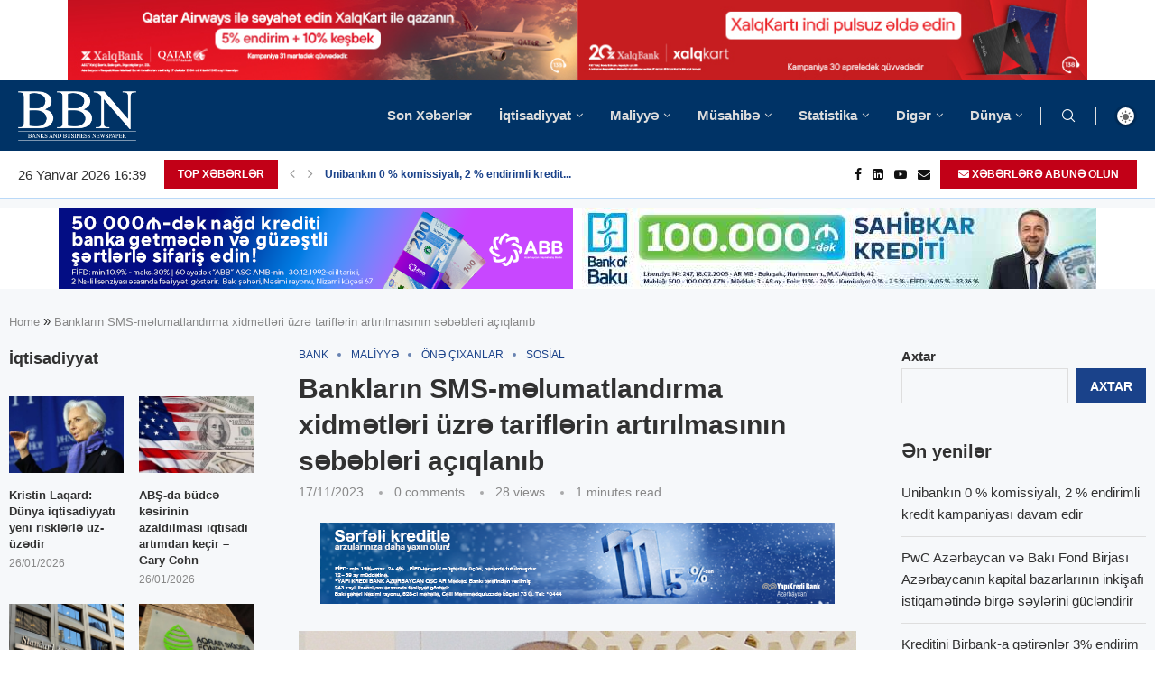

--- FILE ---
content_type: text/html; charset=UTF-8
request_url: https://currencyrate.today/load-converter?lg=en&tz=4&fm=AZN&to=USD&st=info&bg=FFFFFF&lr=&rd=&wp=ccc
body_size: 8626
content:
<!DOCTYPE html><html lang="en"><head><meta charset="utf-8"><meta http-equiv="X-UA-Compatible" content="IE=edge"><meta name="viewport" content="width=device-width,initial-scale=1"><meta content="telephone=no" name="format-detection"><meta content="email=no" name="format-detection"><title>Currency Converter</title><!--[if lt IE 9]><script src="https://oss.maxcdn.com/html5shiv/3.7.2/html5shiv.min.js"></script><script src="https://oss.maxcdn.com/respond/1.4.2/respond.min.js"></script><![endif]--><style>html{font-family:sans-serif;-ms-text-size-adjust:100%;-webkit-text-size-adjust:100%}body{margin:0}a{background:transparent}a:active,a:hover{outline:0}small{font-size:80%}button,input,optgroup,select{color:inherit;font:inherit;margin:0}button{overflow:visible}button,select{text-transform:none}button{-webkit-appearance:button;cursor:pointer}button::-moz-focus-inner,input::-moz-focus-inner{border:0;padding:0}input{line-height:normal}optgroup{font-weight:700}*{-webkit-box-sizing:border-box;box-sizing:border-box}:before,:after{-webkit-box-sizing:border-box;box-sizing:border-box}html{font-size:10px;-webkit-tap-highlight-color:rgba(0,0,0,0)}body{font-family:"Helvetica Neue",Helvetica,Arial,sans-serif;font-size:14px;line-height:1.42857143;color:#333;background-color:#fff}input,button,select{font-family:inherit;font-size:inherit;line-height:inherit}a{color:#428bca;text-decoration:none}a:hover,a:focus{color:#2a6496;text-decoration:underline}a:focus{outline:thin dotted;outline:5px auto -webkit-focus-ring-color;outline-offset:-2px}h4{font-family:inherit;font-weight:500;line-height:1.1;color:inherit;margin-top:10px;margin-bottom:10px;font-size:18px}p{margin:0 0 12px}small{font-size:85%}.text-center{text-align:center}.text-muted{color:#777}.form-control{display:block;width:100%;height:35px;padding:6px 12px;font-size:14px;line-height:1.42857143;color:#555;background-color:#fff;background-image:none;border:1px solid #ccc;border-radius:4px;-webkit-box-shadow:inset 0 1px 1px rgba(0,0,0,0.075);box-shadow:inset 0 1px 1px rgba(0,0,0,0.075);-webkit-transition:border-color ease-in-out .15s,box-shadow ease-in-out .15s;-o-transition:border-color ease-in-out .15s,box-shadow ease-in-out .15s;-webkit-transition:border-color ease-in-out .15s,-webkit-box-shadow ease-in-out .15s;transition:border-color ease-in-out .15s,-webkit-box-shadow ease-in-out .15s;transition:border-color ease-in-out .15s,box-shadow ease-in-out .15s;transition:border-color ease-in-out .15s,box-shadow ease-in-out .15s,-webkit-box-shadow ease-in-out .15s}.form-control:focus{border-color:#66afe9;outline:0;-webkit-box-shadow:inset 0 1px 1px rgba(0,0,0,.075),0 0 8px rgba(102,175,233,0.6);box-shadow:inset 0 1px 1px rgba(0,0,0,.075),0 0 8px rgba(102,175,233,0.6)}.form-control::-moz-placeholder{color:#777;opacity:1}.form-control:-ms-input-placeholder{color:#777}.form-control::-webkit-input-placeholder{color:#777}.form-group{margin-bottom:15px}.input-sm{height:30px;padding:5px;font-size:12px;line-height:1.5;border-radius:3px}select.input-sm{height:30px;line-height:30px}.btn{display:inline-block;margin-bottom:0;font-weight:400;text-align:center;vertical-align:middle;cursor:pointer;background-image:none;border:1px solid transparent;white-space:nowrap;padding:6px 12px;font-size:14px;line-height:1.42857143;border-radius:4px;-webkit-user-select:none;-moz-user-select:none;-ms-user-select:none;user-select:none}.btn:focus,.btn:active:focus{outline:thin dotted;outline:5px auto -webkit-focus-ring-color;outline-offset:-2px}.btn:hover,.btn:focus{color:#333;text-decoration:none}.btn:active{outline:0;background-image:none;-webkit-box-shadow:inset 0 3px 5px rgba(0,0,0,0.125);box-shadow:inset 0 3px 5px rgba(0,0,0,0.125)}.btn-default{color:#333;background-color:#fff;border-color:#ccc}.btn-default:hover,.btn-default:focus,.btn-default:active{color:#333;background-color:#e6e6e6;border-color:#adadad}.btn-default:active{background-image:none}.btn-primary{color:#fff;background-color:#428bca;border-color:#357ebd}.btn-primary:hover,.btn-primary:focus,.btn-primary:active{color:#fff;background-color:#3071a9;border-color:#285e8e}.btn-primary:active{background-image:none}.btn-success{color:#fff;background-color:#5cb85c;border-color:#4cae4c}.btn-success:hover,.btn-success:focus,.btn-success:active{color:#fff;background-color:#449d44;border-color:#398439}.btn-success:active{background-image:none}.btn-info{color:#fff;background-color:#5bc0de;border-color:#46b8da}.btn-info:hover,.btn-info:focus,.btn-info:active{color:#fff;background-color:#31b0d5;border-color:#269abc}.btn-info:active{background-image:none}.btn-warning{color:#fff;background-color:#f0ad4e;border-color:#eea236}.btn-warning:hover,.btn-warning:focus,.btn-warning:active{color:#fff;background-color:#ec971f;border-color:#d58512}.btn-warning:active{background-image:none}.btn-danger{color:#fff;background-color:#d9534f;border-color:#d43f3a}.btn-danger:hover,.btn-danger:focus,.btn-danger:active{color:#fff;background-color:#c9302c;border-color:#ac2925}.btn-danger:active{background-image:none}.btn-sm{padding:3px 6px 3px 7px;font-size:12px;line-height:1.5;border-radius:3px}.input-group{position:relative;display:table;border-collapse:separate}.input-group .form-control{position:relative;z-index:2;float:left;width:100%;margin-bottom:0}.input-group{position:relative;display:table;border-collapse:separate}.input-group .form-control{position:relative;z-index:2;float:left;width:100%;margin-bottom:0}.input-group-sm>.form-control,.input-group-sm>.input-group-addon,.input-group-sm>.input-group-btn>.btn{height:30px;padding:5px 10px;font-size:12px;line-height:1.5;border-radius:3px}.input-group-addon,.input-group-btn,.input-group .form-control{display:table-cell}.input-group .form-control:not(:first-child):not(:last-child){border-radius:0}.input-group-addon,.input-group-btn{width:1%;white-space:nowrap;vertical-align:middle}.input-group-addon{padding:6px 12px;font-size:14px;font-weight:400;line-height:1;color:#555;text-align:center;background-color:#eee;border:1px solid #ccc;border-radius:4px}.input-group-addon:first-child{border-bottom-right-radius:0;border-top-right-radius:0;border-right:0}.input-group-btn:last-child>.btn{border-bottom-left-radius:0;border-top-left-radius:0}.input-group-btn{position:relative;font-size:0;white-space:nowrap}.input-group-btn>.btn{position:relative}.input-group-btn>.btn:hover,.input-group-btn>.btn:focus,.input-group-btn>.btn:active{z-index:2}.input-group-btn:last-child>.btn{margin-left:-1px}.panel{background-color:#fff;border:1px solid transparent;border-radius:4px;-webkit-box-shadow:0 1px 1px rgba(0,0,0,0.05);box-shadow:0 1px 1px rgba(0,0,0,0.05)}.panel-body{padding:15px}.panel-heading{padding:10px 15px;border-bottom:1px solid transparent;border-top-right-radius:3px;border-top-left-radius:3px}.panel-title{font-weight: bold;margin-top:0;margin-bottom:0;font-size:13px;color:inherit}.panel-title>a{color:inherit}.panel-footer{padding:10px 15px;background-color:#f5f5f5;border-top:1px solid #ddd;border-bottom-right-radius:3px;border-bottom-left-radius:3px}.panel-default{border-color:#ddd}.panel-default>.panel-heading{color:#333;background-color:#f5f5f5;border-color:#ddd}.panel-primary{border-color:#428bca}.panel-primary>.panel-heading{color:#fff;background-color:#428bca;border-color:#428bca}.panel-success{border-color:#d6e9c6}.panel-success>.panel-heading{color:#3c763d;background-color:#dff0d8;border-color:#d6e9c6}.panel-info{border-color:#bce8f1}.panel-info>.panel-heading{color:#31708f;background-color:#d9edf7;border-color:#bce8f1}.panel-warning{border-color:#faebcc}.panel-warning>.panel-heading{color:#8a6d3b;background-color:#fcf8e3;border-color:#faebcc}.panel-danger{border-color:#ebccd1}.panel-danger>.panel-heading{color:#a94442;background-color:#f2dede;border-color:#ebccd1}.panel-body:before,.panel-body:after{content:" ";display:table}.panel-body:after{clear:both}.pull-right{float:right!important}small{font-size:.5em;font-weight:200;color:#999}.panel-title{white-space:nowrap;overflow:hidden;-o-text-overflow:ellipsis;text-overflow:ellipsis;min-width:0}.result{font-size:19px;font-weight:bolder}.datetime{font-size:.7em;padding-top:9px}.title-logo{font-size:.8em}</style></head><body style="background-color:transparent"><div class="panel panel-info"><div class="panel-heading"><h4 class="panel-title title-logo"><a href="https://currencyrate.today" rel="noopener nofollow" target="_blank">Currency Converter</a></h4></div><div id="converter" data-base="USD" class="panel-body"><div class="form-group"><div class="input-group input-group-sm"><div class="input-group-addon" id="currency-code">AZN</div><input aria-label="Amount" class="form-control" id="amount" name="amount" type="text" autocomplete="off" value="1"><span class="input-group-btn"><button id="swap" title="Swap currencies" class="btn btn-default btn-info" type="button"><svg width="16" height="16" role="img" fill="white" viewBox="0 0 1792 1792" xmlns="http://www.w3.org/2000/svg"><title>Swap currencies</title><path d="M1792 1184v192q0 13-9.5 22.5t-22.5 9.5h-1376v192q0 13-9.5 22.5t-22.5 9.5q-12 0-24-10l-319-320q-9-9-9-22 0-14 9-23l320-320q9-9 23-9 13 0 22.5 9.5t9.5 22.5v192h1376q13 0 22.5 9.5t9.5 22.5zm0-544q0 14-9 23l-320 320q-9 9-23 9-13 0-22.5-9.5t-9.5-22.5v-192h-1376q-13 0-22.5-9.5t-9.5-22.5v-192q0-13 9.5-22.5t22.5-9.5h1376v-192q0-14 9-23t23-9q12 0 24 10l319 319q9 9 9 23z"/></svg></button></span></div></div><div class="form-group"><select class="form-control input-sm currency-form" name="from" id="from" data-currency-code="AZN"><optgroup label="Popular"><option data-rate="1.649775" value="BGN">BGN - Bulgarian Lev</option><option data-rate="0.0000113945" value="BTC">BTC - Bitcoin</option><option data-rate="1" value="USD">USD - US Dollar</option><option data-rate="0.84346" value="EUR">EUR - Euro</option><option data-rate="0.731747" value="GBP">GBP - British Pound Sterling</option><option data-rate="1.444797" value="AUD">AUD - Australian Dollar</option><option data-rate="1.368455" value="CAD">CAD - Canadian Dollar</option><option data-rate="0.777334" value="CHF">CHF - Swiss Franc</option><option data-rate="6.9544" value="CNY">CNY - Chinese Yuan</option><option data-rate="153.73872727" value="JPY">JPY - Japanese Yen</option><option data-rate="1.269195" value="SGD">SGD - Singapore Dollar</option><option data-rate="1.675224" value="NZD">NZD - New Zealand Dollar</option><option data-rate="276.999935" value="PKR">PKR - Pakistani Rupee</option><option data-rate="7.797364" value="HKD">HKD - Hong Kong Dollar</option><option data-rate="1441.690581" value="KRW">KRW - South Korean Won</option><option data-rate="17.378358" value="MXN">MXN - Mexican Peso</option><option data-rate="9.770443" value="NOK">NOK - Norwegian Krone</option><option data-rate="863.03" value="CLP">CLP - Chilean Peso</option><option data-rate="1410.94" value="NGN">NGN - Nigerian Naira</option><option data-rate="5.3514" value="BRL">BRL - Brazilian Real</option><option data-rate="76.251598" value="RUB">RUB - Russian Ruble</option><option data-rate="42.686961" value="UAH">UAH - Ukrainian Hryvnia</option><option data-rate="31.09" value="THB">THB - Thai Baht</option><option data-rate="3.54794" value="PLN">PLN - Polish Zloty</option><option data-rate="91.668" value="INR">INR - Indian Rupee</option><option data-rate="0.0003461302" value="ETH">ETH - Ethereum</option></optgroup><optgroup label="Other"><option data-rate="65.780985" value="AFN">AFN - Afghan Afghani</option><option data-rate="81.476713" value="ALL">ALL - Albanian Lek</option><option data-rate="129.314801" value="DZD">DZD - Algerian Dinar</option><option data-rate="912.215" value="AOA">AOA - Angolan Kwanza</option><option data-rate="1434.5061" value="ARS">ARS - Argentine Peso</option><option data-rate="373.726749" value="AMD">AMD - Armenian Dram</option><option data-rate="1.8015" value="AWG">AWG - Aruban Florin</option><option data-rate="1.7" value="AZN" selected>AZN - Azerbaijani Manat</option><option data-rate="1" value="BSD">BSD - Bahamian Dollar</option><option data-rate="0.377047" value="BHD">BHD - Bahraini Dinar</option><option data-rate="121.101194" value="BDT">BDT - Bangladeshi Taka</option><option data-rate="2" value="BBD">BBD - Barbadian Dollar</option><option data-rate="2.802608" value="BYN">BYN - Belarusian Ruble</option><option data-rate="1.991043" value="BZD">BZD - Belize Dollar</option><option data-rate="1" value="BMD">BMD - Bermudan Dollar</option><option data-rate="90.873591" value="BTN">BTN - Bhutanese Ngultrum</option><option data-rate="6.841175" value="BOB">BOB - Bolivian Boliviano</option><option data-rate="1.649601" value="BAM">BAM - Bosnia-Herzegovina Mark</option><option data-rate="13.732114" value="BWP">BWP - Botswanan Pula</option><option data-rate="1.266257" value="BND">BND - Brunei Dollar</option><option data-rate="2099.9" value="MMK">MMK - Burmese kyat (Myanmar Kyat)</option><option data-rate="2931.968085" value="BIF">BIF - Burundian Franc</option><option data-rate="3984.377427" value="KHR">KHR - Cambodian Riel</option><option data-rate="93.002386" value="CVE">CVE - Cape Verdean Escudo</option><option data-rate="0.825057" value="KYD">KYD - Cayman Islands Dollar</option><option data-rate="553.273185" value="XOF">XOF - CFA Franc BCEAO</option><option data-rate="553.273185" value="XAF">XAF - CFA Franc BEAC</option><option data-rate="100.651496" value="XPF">XPF - CFP Franc</option><option data-rate="0.021854" value="CLF">CLF - Chilean Unit of Account (UF)</option><option data-rate="6.949335" value="CNH">CNH - Chinese Yuan (Offshore)</option><option data-rate="3567.405017" value="COP">COP - Colombian Peso</option><option data-rate="415.00384" value="KMF">KMF - Comorian Franc</option><option data-rate="2262.128148" value="CDF">CDF - Congolese Franc</option><option data-rate="489.956422" value="CRC">CRC - Costa Rican Colón</option><option data-rate="6.355469" value="HRK">HRK - Croatian Kuna</option><option data-rate="1" value="CUC">CUC - Cuban Convertible Peso</option><option data-rate="25.75" value="CUP">CUP - Cuban Peso</option><option data-rate="20.448925" value="CZK">CZK - Czech Koruna</option><option data-rate="6.298778" value="DKK">DKK - Danish Krone</option><option data-rate="176.296714" value="DJF">DJF - Djiboutian Franc</option><option data-rate="8.2768946753" value="DOGE">DOGE - DogeCoin</option><option data-rate="62.37269" value="DOP">DOP - Dominican Peso</option><option data-rate="2.70255" value="XCD">XCD - East Caribbean Dollar</option><option data-rate="47.0962" value="EGP">EGP - Egyptian Pound</option><option data-rate="3.6725" value="AED">AED - Emirati Dirham</option><option data-rate="15" value="ERN">ERN - Eritrean Nakfa</option><option data-rate="154.208383" value="ETB">ETB - Ethiopian Birr</option><option data-rate="0.731747" value="FKP">FKP - Falkland Islands Pound</option><option data-rate="2.21195" value="FJD">FJD - Fijian Dollar</option><option data-rate="73" value="GMD">GMD - Gambian Dalasi</option><option data-rate="2.691749" value="GEL">GEL - Georgian Lari</option><option data-rate="10.791024" value="GHS">GHS - Ghanaian Cedi</option><option data-rate="0.731747" value="GIP">GIP - Gibraltar Pound</option><option data-rate="0.00019641" value="XAU">XAU - Gold (ounce)</option><option data-rate="7.598524" value="GTQ">GTQ - Guatemalan Quetzal</option><option data-rate="0.731747" value="GGP">GGP - Guernsey pound</option><option data-rate="8671.460737" value="GNF">GNF - Guinean Franc</option><option data-rate="207.124607" value="GYD">GYD - Guyanese dollar</option><option data-rate="129.839257" value="HTG">HTG - Haitian Gourde</option><option data-rate="26.113874" value="HNL">HNL - Honduran Lempira</option><option data-rate="321.96773" value="HUF">HUF - Hungarian Forint</option><option data-rate="122.88" value="ISK">ISK - Icelandic Króna</option><option data-rate="16757.719527" value="IDR">IDR - Indonesian Rupiah</option><option data-rate="42086" value="IRR">IRR - Iranian Rial</option><option data-rate="1296.963914" value="IQD">IQD - Iraqi Dinar</option><option data-rate="3.13663" value="ILS">ILS - Israeli Sheqel</option><option data-rate="155.83472" value="JMD">JMD - Jamaican Dollar</option><option data-rate="0.731747" value="JEP">JEP - Jersey pound</option><option data-rate="0.709" value="JOD">JOD - Jordanian Dinar</option><option data-rate="498.368105" value="KZT">KZT - Kazakhstani Tenge</option><option data-rate="129" value="KES">KES - Kenyan Shilling</option><option data-rate="0.306766" value="KWD">KWD - Kuwaiti Dinar</option><option data-rate="87.45" value="KGS">KGS - Kyrgystani Som</option><option data-rate="21393.247744" value="LAK">LAK - Laotian Kip</option><option data-rate="88653.338635" value="LBP">LBP - Lebanese Pound</option><option data-rate="15.978863" value="LSL">LSL - Lesotho Loti</option><option data-rate="183.140823" value="LRD">LRD - Liberian Dollar</option><option data-rate="6.298841" value="LYD">LYD - Libyan Dinar</option><option data-rate="320" value="LD">LD - Linden Dollar</option><option data-rate="7.951485" value="MOP">MOP - Macanese Pataca</option><option data-rate="51.974169" value="MKD">MKD - Macedonian Denar</option><option data-rate="4478.682373" value="MGA">MGA - Malagasy Ariary</option><option data-rate="1716.666477" value="MWK">MWK - Malawian Kwacha</option><option data-rate="3.9655" value="MYR">MYR - Malaysian Ringgit</option><option data-rate="15.4558" value="MVR">MVR - Maldivian Rufiyaa</option><option data-rate="0.731747" value="IMP">IMP - Manx pound</option><option data-rate="356.999828" value="MRO">MRO - Mauritanian Ouguiya</option><option data-rate="45.520004" value="MUR">MUR - Mauritian Rupee</option><option data-rate="16.86919" value="MDL">MDL - Moldovan Leu</option><option data-rate="3560" value="MNT">MNT - Mongolian Tugrik</option><option data-rate="9.068121" value="MAD">MAD - Moroccan Dirham</option><option data-rate="63.830001" value="MZN">MZN - Mozambican Metical</option><option data-rate="15.978863" value="NAD">NAD - Namibian Dollar</option><option data-rate="145.398801" value="NPR">NPR - Nepalese Rupee</option><option data-rate="1.79" value="ANG">ANG - Netherlands Antillean Guilder</option><option data-rate="31.486001" value="TWD">TWD - New Taiwan Dollar</option><option data-rate="36.428505" value="NIO">NIO - Nicaraguan Córdoba</option><option data-rate="900" value="KPW">KPW - North Korean Won</option><option data-rate="0.384507" value="OMR">OMR - Omani Rial</option><option data-rate="0.00046913" value="XPD">XPD - Palladium (ounce)</option><option data-rate="1" value="PAB">PAB - Panamanian Balboa</option><option data-rate="4.234108" value="PGK">PGK - Papua New Guinean Kina</option><option data-rate="6620.182614" value="PYG">PYG - Paraguayan Guarani</option><option data-rate="3.32123" value="PEN">PEN - Peruvian Nuevo Sol</option><option data-rate="59.035994" value="PHP">PHP - Philippine Peso</option><option data-rate="0.00035192" value="XPT">XPT - Platinum (ounce)</option><option data-rate="3.60935" value="QAR">QAR - Qatari Rial</option><option data-rate="4.2982" value="RON">RON - Romanian Leu</option><option data-rate="1443.892712" value="RWF">RWF - Rwandan Franc</option><option data-rate="0.731747" value="SHP">SHP - Saint Helena Pound</option><option data-rate="8.662171" value="SVC">SVC - Salvadoran Colón</option><option data-rate="2.7678" value="WST">WST - Samoan Tala</option><option data-rate="22281.8" value="STD">STD - Sao Tome and Principe Dobra</option><option data-rate="20.664468" value="STN">STN - São Tomé and Príncipe Dobra</option><option data-rate="3.749985" value="SAR">SAR - Saudi Riyal</option><option data-rate="99.02" value="RSD">RSD - Serbian Dinar</option><option data-rate="14.664367" value="SCR">SCR - Seychellois Rupee</option><option data-rate="20969.5" value="SLL">SLL - Sierra Leonean Leone</option><option data-rate="0.00914354" value="XAG">XAG - Silver (ounce)</option><option data-rate="8.12361" value="SBD">SBD - Solomon Islands Dollar</option><option data-rate="564.770623" value="SOS">SOS - Somali Shilling</option><option data-rate="16.031463" value="ZAR">ZAR - South African Rand</option><option data-rate="130.26" value="SSP">SSP - South Sudanese Pound</option><option data-rate="0.688082" value="XDR">XDR - Special Drawing Rights</option><option data-rate="306.702956" value="LKR">LKR - Sri Lankan Rupee</option><option data-rate="601.5" value="SDG">SDG - Sudanese Pound</option><option data-rate="38.121" value="SRD">SRD - Surinamese Dollar</option><option data-rate="15.974832" value="SZL">SZL - Swazi Lilangeni</option><option data-rate="8.943635" value="SEK">SEK - Swedish Krona</option><option data-rate="13002" value="SYP">SYP - Syrian Pound</option><option data-rate="9.256267" value="TJS">TJS - Tajikistani Somoni</option><option data-rate="2560.001" value="TZS">TZS - Tanzanian Shilling</option><option data-rate="2.40776" value="TOP">TOP - Tongan Paanga</option><option data-rate="6.724808" value="TTD">TTD - Trinidad and Tobago Dollar</option><option data-rate="2.882024" value="TND">TND - Tunisian Dinar</option><option data-rate="43.37453" value="TRY">TRY - Turkish Lira</option><option data-rate="3.45714" value="TMT">TMT - Turkmenistan Manat</option><option data-rate="3499.467073" value="UGX">UGX - Ugandan Shilling</option><option data-rate="37.523069" value="UYU">UYU - Uruguayan Peso</option><option data-rate="12015.77508" value="UZS">UZS - Uzbekistan Som</option><option data-rate="121.3" value="VUV">VUV - Vanuatu Vatu</option><option data-rate="354.498935" value="VES">VES - Venezuelan bolívar soberano</option><option data-rate="26184.866943" value="VND">VND - Vietnamese Dong</option><option data-rate="238.2685" value="YER">YER - Yemeni Rial</option><option data-rate="19.42207" value="ZMW">ZMW - Zambian Kwacha</option><option data-rate="322" value="ZWL">ZWL - Zimbabwean Dollar (2009)</option></optgroup></select></div><div class="form-group"><select class="form-control input-sm currency-form" name="to" id="to" data-currency-code="USD"><optgroup label="Popular"><option data-rate="1.649775" value="BGN">BGN - Bulgarian Lev</option><option data-rate="0.0000113945" value="BTC">BTC - Bitcoin</option><option data-rate="1" value="USD" selected>USD - US Dollar</option><option data-rate="0.84346" value="EUR">EUR - Euro</option><option data-rate="0.731747" value="GBP">GBP - British Pound Sterling</option><option data-rate="1.444797" value="AUD">AUD - Australian Dollar</option><option data-rate="1.368455" value="CAD">CAD - Canadian Dollar</option><option data-rate="0.777334" value="CHF">CHF - Swiss Franc</option><option data-rate="6.9544" value="CNY">CNY - Chinese Yuan</option><option data-rate="153.73872727" value="JPY">JPY - Japanese Yen</option><option data-rate="1.269195" value="SGD">SGD - Singapore Dollar</option><option data-rate="1.675224" value="NZD">NZD - New Zealand Dollar</option><option data-rate="276.999935" value="PKR">PKR - Pakistani Rupee</option><option data-rate="7.797364" value="HKD">HKD - Hong Kong Dollar</option><option data-rate="1441.690581" value="KRW">KRW - South Korean Won</option><option data-rate="17.378358" value="MXN">MXN - Mexican Peso</option><option data-rate="9.770443" value="NOK">NOK - Norwegian Krone</option><option data-rate="863.03" value="CLP">CLP - Chilean Peso</option><option data-rate="1410.94" value="NGN">NGN - Nigerian Naira</option><option data-rate="5.3514" value="BRL">BRL - Brazilian Real</option><option data-rate="76.251598" value="RUB">RUB - Russian Ruble</option><option data-rate="42.686961" value="UAH">UAH - Ukrainian Hryvnia</option><option data-rate="31.09" value="THB">THB - Thai Baht</option><option data-rate="3.54794" value="PLN">PLN - Polish Zloty</option><option data-rate="91.668" value="INR">INR - Indian Rupee</option><option data-rate="0.0003461302" value="ETH">ETH - Ethereum</option></optgroup><optgroup label="Other"><option data-rate="65.780985" value="AFN">AFN - Afghan Afghani</option><option data-rate="81.476713" value="ALL">ALL - Albanian Lek</option><option data-rate="129.314801" value="DZD">DZD - Algerian Dinar</option><option data-rate="912.215" value="AOA">AOA - Angolan Kwanza</option><option data-rate="1434.5061" value="ARS">ARS - Argentine Peso</option><option data-rate="373.726749" value="AMD">AMD - Armenian Dram</option><option data-rate="1.8015" value="AWG">AWG - Aruban Florin</option><option data-rate="1.7" value="AZN">AZN - Azerbaijani Manat</option><option data-rate="1" value="BSD">BSD - Bahamian Dollar</option><option data-rate="0.377047" value="BHD">BHD - Bahraini Dinar</option><option data-rate="121.101194" value="BDT">BDT - Bangladeshi Taka</option><option data-rate="2" value="BBD">BBD - Barbadian Dollar</option><option data-rate="2.802608" value="BYN">BYN - Belarusian Ruble</option><option data-rate="1.991043" value="BZD">BZD - Belize Dollar</option><option data-rate="1" value="BMD">BMD - Bermudan Dollar</option><option data-rate="90.873591" value="BTN">BTN - Bhutanese Ngultrum</option><option data-rate="6.841175" value="BOB">BOB - Bolivian Boliviano</option><option data-rate="1.649601" value="BAM">BAM - Bosnia-Herzegovina Mark</option><option data-rate="13.732114" value="BWP">BWP - Botswanan Pula</option><option data-rate="1.266257" value="BND">BND - Brunei Dollar</option><option data-rate="2099.9" value="MMK">MMK - Burmese kyat (Myanmar Kyat)</option><option data-rate="2931.968085" value="BIF">BIF - Burundian Franc</option><option data-rate="3984.377427" value="KHR">KHR - Cambodian Riel</option><option data-rate="93.002386" value="CVE">CVE - Cape Verdean Escudo</option><option data-rate="0.825057" value="KYD">KYD - Cayman Islands Dollar</option><option data-rate="553.273185" value="XOF">XOF - CFA Franc BCEAO</option><option data-rate="553.273185" value="XAF">XAF - CFA Franc BEAC</option><option data-rate="100.651496" value="XPF">XPF - CFP Franc</option><option data-rate="0.021854" value="CLF">CLF - Chilean Unit of Account (UF)</option><option data-rate="6.949335" value="CNH">CNH - Chinese Yuan (Offshore)</option><option data-rate="3567.405017" value="COP">COP - Colombian Peso</option><option data-rate="415.00384" value="KMF">KMF - Comorian Franc</option><option data-rate="2262.128148" value="CDF">CDF - Congolese Franc</option><option data-rate="489.956422" value="CRC">CRC - Costa Rican Colón</option><option data-rate="6.355469" value="HRK">HRK - Croatian Kuna</option><option data-rate="1" value="CUC">CUC - Cuban Convertible Peso</option><option data-rate="25.75" value="CUP">CUP - Cuban Peso</option><option data-rate="20.448925" value="CZK">CZK - Czech Koruna</option><option data-rate="6.298778" value="DKK">DKK - Danish Krone</option><option data-rate="176.296714" value="DJF">DJF - Djiboutian Franc</option><option data-rate="8.2768946753" value="DOGE">DOGE - DogeCoin</option><option data-rate="62.37269" value="DOP">DOP - Dominican Peso</option><option data-rate="2.70255" value="XCD">XCD - East Caribbean Dollar</option><option data-rate="47.0962" value="EGP">EGP - Egyptian Pound</option><option data-rate="3.6725" value="AED">AED - Emirati Dirham</option><option data-rate="15" value="ERN">ERN - Eritrean Nakfa</option><option data-rate="154.208383" value="ETB">ETB - Ethiopian Birr</option><option data-rate="0.731747" value="FKP">FKP - Falkland Islands Pound</option><option data-rate="2.21195" value="FJD">FJD - Fijian Dollar</option><option data-rate="73" value="GMD">GMD - Gambian Dalasi</option><option data-rate="2.691749" value="GEL">GEL - Georgian Lari</option><option data-rate="10.791024" value="GHS">GHS - Ghanaian Cedi</option><option data-rate="0.731747" value="GIP">GIP - Gibraltar Pound</option><option data-rate="0.00019641" value="XAU">XAU - Gold (ounce)</option><option data-rate="7.598524" value="GTQ">GTQ - Guatemalan Quetzal</option><option data-rate="0.731747" value="GGP">GGP - Guernsey pound</option><option data-rate="8671.460737" value="GNF">GNF - Guinean Franc</option><option data-rate="207.124607" value="GYD">GYD - Guyanese dollar</option><option data-rate="129.839257" value="HTG">HTG - Haitian Gourde</option><option data-rate="26.113874" value="HNL">HNL - Honduran Lempira</option><option data-rate="321.96773" value="HUF">HUF - Hungarian Forint</option><option data-rate="122.88" value="ISK">ISK - Icelandic Króna</option><option data-rate="16757.719527" value="IDR">IDR - Indonesian Rupiah</option><option data-rate="42086" value="IRR">IRR - Iranian Rial</option><option data-rate="1296.963914" value="IQD">IQD - Iraqi Dinar</option><option data-rate="3.13663" value="ILS">ILS - Israeli Sheqel</option><option data-rate="155.83472" value="JMD">JMD - Jamaican Dollar</option><option data-rate="0.731747" value="JEP">JEP - Jersey pound</option><option data-rate="0.709" value="JOD">JOD - Jordanian Dinar</option><option data-rate="498.368105" value="KZT">KZT - Kazakhstani Tenge</option><option data-rate="129" value="KES">KES - Kenyan Shilling</option><option data-rate="0.306766" value="KWD">KWD - Kuwaiti Dinar</option><option data-rate="87.45" value="KGS">KGS - Kyrgystani Som</option><option data-rate="21393.247744" value="LAK">LAK - Laotian Kip</option><option data-rate="88653.338635" value="LBP">LBP - Lebanese Pound</option><option data-rate="15.978863" value="LSL">LSL - Lesotho Loti</option><option data-rate="183.140823" value="LRD">LRD - Liberian Dollar</option><option data-rate="6.298841" value="LYD">LYD - Libyan Dinar</option><option data-rate="320" value="LD">LD - Linden Dollar</option><option data-rate="7.951485" value="MOP">MOP - Macanese Pataca</option><option data-rate="51.974169" value="MKD">MKD - Macedonian Denar</option><option data-rate="4478.682373" value="MGA">MGA - Malagasy Ariary</option><option data-rate="1716.666477" value="MWK">MWK - Malawian Kwacha</option><option data-rate="3.9655" value="MYR">MYR - Malaysian Ringgit</option><option data-rate="15.4558" value="MVR">MVR - Maldivian Rufiyaa</option><option data-rate="0.731747" value="IMP">IMP - Manx pound</option><option data-rate="356.999828" value="MRO">MRO - Mauritanian Ouguiya</option><option data-rate="45.520004" value="MUR">MUR - Mauritian Rupee</option><option data-rate="16.86919" value="MDL">MDL - Moldovan Leu</option><option data-rate="3560" value="MNT">MNT - Mongolian Tugrik</option><option data-rate="9.068121" value="MAD">MAD - Moroccan Dirham</option><option data-rate="63.830001" value="MZN">MZN - Mozambican Metical</option><option data-rate="15.978863" value="NAD">NAD - Namibian Dollar</option><option data-rate="145.398801" value="NPR">NPR - Nepalese Rupee</option><option data-rate="1.79" value="ANG">ANG - Netherlands Antillean Guilder</option><option data-rate="31.486001" value="TWD">TWD - New Taiwan Dollar</option><option data-rate="36.428505" value="NIO">NIO - Nicaraguan Córdoba</option><option data-rate="900" value="KPW">KPW - North Korean Won</option><option data-rate="0.384507" value="OMR">OMR - Omani Rial</option><option data-rate="0.00046913" value="XPD">XPD - Palladium (ounce)</option><option data-rate="1" value="PAB">PAB - Panamanian Balboa</option><option data-rate="4.234108" value="PGK">PGK - Papua New Guinean Kina</option><option data-rate="6620.182614" value="PYG">PYG - Paraguayan Guarani</option><option data-rate="3.32123" value="PEN">PEN - Peruvian Nuevo Sol</option><option data-rate="59.035994" value="PHP">PHP - Philippine Peso</option><option data-rate="0.00035192" value="XPT">XPT - Platinum (ounce)</option><option data-rate="3.60935" value="QAR">QAR - Qatari Rial</option><option data-rate="4.2982" value="RON">RON - Romanian Leu</option><option data-rate="1443.892712" value="RWF">RWF - Rwandan Franc</option><option data-rate="0.731747" value="SHP">SHP - Saint Helena Pound</option><option data-rate="8.662171" value="SVC">SVC - Salvadoran Colón</option><option data-rate="2.7678" value="WST">WST - Samoan Tala</option><option data-rate="22281.8" value="STD">STD - Sao Tome and Principe Dobra</option><option data-rate="20.664468" value="STN">STN - São Tomé and Príncipe Dobra</option><option data-rate="3.749985" value="SAR">SAR - Saudi Riyal</option><option data-rate="99.02" value="RSD">RSD - Serbian Dinar</option><option data-rate="14.664367" value="SCR">SCR - Seychellois Rupee</option><option data-rate="20969.5" value="SLL">SLL - Sierra Leonean Leone</option><option data-rate="0.00914354" value="XAG">XAG - Silver (ounce)</option><option data-rate="8.12361" value="SBD">SBD - Solomon Islands Dollar</option><option data-rate="564.770623" value="SOS">SOS - Somali Shilling</option><option data-rate="16.031463" value="ZAR">ZAR - South African Rand</option><option data-rate="130.26" value="SSP">SSP - South Sudanese Pound</option><option data-rate="0.688082" value="XDR">XDR - Special Drawing Rights</option><option data-rate="306.702956" value="LKR">LKR - Sri Lankan Rupee</option><option data-rate="601.5" value="SDG">SDG - Sudanese Pound</option><option data-rate="38.121" value="SRD">SRD - Surinamese Dollar</option><option data-rate="15.974832" value="SZL">SZL - Swazi Lilangeni</option><option data-rate="8.943635" value="SEK">SEK - Swedish Krona</option><option data-rate="13002" value="SYP">SYP - Syrian Pound</option><option data-rate="9.256267" value="TJS">TJS - Tajikistani Somoni</option><option data-rate="2560.001" value="TZS">TZS - Tanzanian Shilling</option><option data-rate="2.40776" value="TOP">TOP - Tongan Paanga</option><option data-rate="6.724808" value="TTD">TTD - Trinidad and Tobago Dollar</option><option data-rate="2.882024" value="TND">TND - Tunisian Dinar</option><option data-rate="43.37453" value="TRY">TRY - Turkish Lira</option><option data-rate="3.45714" value="TMT">TMT - Turkmenistan Manat</option><option data-rate="3499.467073" value="UGX">UGX - Ugandan Shilling</option><option data-rate="37.523069" value="UYU">UYU - Uruguayan Peso</option><option data-rate="12015.77508" value="UZS">UZS - Uzbekistan Som</option><option data-rate="121.3" value="VUV">VUV - Vanuatu Vatu</option><option data-rate="354.498935" value="VES">VES - Venezuelan bolívar soberano</option><option data-rate="26184.866943" value="VND">VND - Vietnamese Dong</option><option data-rate="238.2685" value="YER">YER - Yemeni Rial</option><option data-rate="19.42207" value="ZMW">ZMW - Zambian Kwacha</option><option data-rate="322" value="ZWL">ZWL - Zimbabwean Dollar (2009)</option></optgroup></select></div><p class="text-center" id="result-wrap"><span class="result" id="result-fit">0</span></p></div><div class="panel-footer"><a href="https://currencyrate.today/converter-widget" rel="noopener nofollow" title="Get widget - Currency Converter" target="_blank" class="btn btn-sm btn-info"><svg role="img" style="position:relative;top:3px;" fill="white" width="16" height="16" viewBox="0 0 1792 1792" xmlns="http://www.w3.org/2000/svg"><title>Get widget - Currency Converter</title><path d="M1600 736v192q0 40-28 68t-68 28h-416v416q0 40-28 68t-68 28h-192q-40 0-68-28t-28-68v-416h-416q-40 0-68-28t-28-68v-192q0-40 28-68t68-28h416v-416q0-40 28-68t68-28h192q40 0 68 28t28 68v416h416q40 0 68 28t28 68z"/></svg></a><p class="text-muted pull-right datetime">26 Jan, 2026</p></div></div><script>"use strict";!function(e,t){var n=function(e){return new s(e)};n.version="0.2";var r=e.fxSetup||{rates:{},base:""};n.rates=r.rates,n.base=r.base,n.settings={from:r.from||n.base,to:r.to||n.base};var o,a=n.convert=function(e,t){if("object"==typeof e&&e.length){for(var r=0;r<e.length;r++)e[r]=a(e[r],t);return e}return(t=t||{}).from||(t.from=n.settings.from),t.to||(t.to=n.settings.to),e*i(t.to,t.from)},i=function(e,t){var r=n.rates;if(r[n.base]=1,!r[e]||!r[t])throw"fx error";return t===n.base?r[e]:e===n.base?1/r[t]:r[e]*(1/r[t])},s=function(e){"string"==typeof e?(this._v=parseFloat(e.replace(/[^0-9-.]/g,"")),this._fx=e.replace(/([^A-Za-z])/g,"")):this._v=e},c=n.prototype=s.prototype;c.convert=function(){var e=Array.prototype.slice.call(arguments);return e.unshift(this._v),a.apply(n,e)},c.from=function(e){var t=n(a(this._v,{from:e,to:n.base}));return t._fx=n.base,t},c.to=function(e){return a(this._v,{from:this._fx?this._fx:n.settings.from,to:e})},"undefined"!=typeof exports?("undefined"!=typeof module&&module.exports&&(exports=module.exports=n),exports.fx=n):"function"==typeof define&&define.amd?define([],function(){return n}):(n.noConflict=(o=e.fx,function(){return e.fx=o,n.noConflict=void 0,n}),e.fx=n)}(this);var _number_format=function(e,t,n){var r=Number(e),o=t;if(0===r)return 0;if(r<=1e-12)o=9;else if(r.toFixed(5)<1){var a=-Math.floor(Math.log(r)/Math.log(10)+1);o=-0===a?3:a+3}switch(n){case"ceil":Math.ceil(r*Math.pow(10,o))/Math.pow(10,o);break;case"floor":Math.floor(r*Math.pow(10,o))/Math.pow(10,o)}return function(e,t,n,r){e=(e+"").replace(/[^0-9+\-Ee.]/g,"");var o,a,i,s=isFinite(+e)?+e:0,c=isFinite(+t)?Math.abs(t):0,f=void 0===r?",":r,u=void 0===n?".":n,d="";return(d=(c?(o=s,a=c,i=Math.pow(10,a),""+Math.round(o*i)/i):""+Math.round(s)).split("."))[0].length>3&&(d[0]=d[0].replace(/\B(?=(?:\d{3})+(?!\d))/g,f)),(d[1]||"").length<c&&(d[1]=d[1]||"",d[1]+=new Array(c-d[1].length+1).join("0")),d.join(u)}(r,o,"."," ")};!function(e,t){var n=t.querySelectorAll(".currency-form");t.getElementById("swap").addEventListener("click",function(e){e.preventDefault(),r()});var r=function(){var e=t.querySelectorAll(".currency-form"),n=e[1].selectedIndex,r=e[0].selectedIndex;e[0].selectedIndex=n,e[1].selectedIndex=r,e[0].dispatchEvent(new Event("change")),e[1].dispatchEvent(new Event("change"))},o=function(e){for(var r=t.getElementById("converter").getAttribute("data-base"),o=n[0],a=n[1],i=o.getAttribute("data-currency-code"),s=a.getAttribute("data-currency-code"),c={},f=0;f<n.length;f++)c[n[f].getAttribute("data-currency-code")]=n[f].options[n[f].selectedIndex].getAttribute("data-rate");if("undefined"!=typeof fx&&fx.rates)fx.base=r,fx.rates=c;else;t.getElementById("result-fit").innerHTML=_number_format(fx.convert(e,{to:s,from:i}),2)+" <small>"+s+"</small>",t.getElementById("currency-code").innerHTML=i};t.getElementById("amount").addEventListener("input",function(){o(this.value)},!1),n[0].addEventListener("change",function(){this.setAttribute("data-currency-code",this.value),o(t.getElementById("amount").value)},!1),n[1].addEventListener("change",function(){this.setAttribute("data-currency-code",this.value),o(t.getElementById("amount").value)},!1),document.onload=o(t.getElementById("amount").value)}(window,document);</script><!-- 0.0054 --><script defer src="https://static.cloudflareinsights.com/beacon.min.js/vcd15cbe7772f49c399c6a5babf22c1241717689176015" integrity="sha512-ZpsOmlRQV6y907TI0dKBHq9Md29nnaEIPlkf84rnaERnq6zvWvPUqr2ft8M1aS28oN72PdrCzSjY4U6VaAw1EQ==" data-cf-beacon='{"version":"2024.11.0","token":"990edf78d45346faa514730e1d66f2fa","server_timing":{"name":{"cfCacheStatus":true,"cfEdge":true,"cfExtPri":true,"cfL4":true,"cfOrigin":true,"cfSpeedBrain":true},"location_startswith":null}}' crossorigin="anonymous"></script>
</body></html>